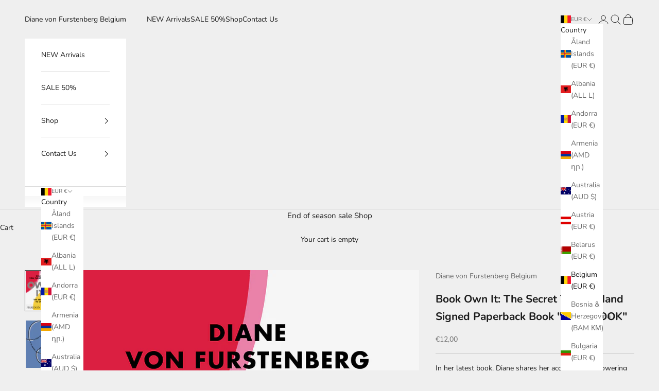

--- FILE ---
content_type: text/javascript; charset=utf-8
request_url: https://dvfbelgium.com/products/own-it-the-secret-to-life-hand-signed-paperback-book-new-book.js
body_size: 274
content:
{"id":6555824980118,"title":"Book Own It: The Secret To Life Hand Signed Paperback Book \"NEW BOOK\"","handle":"own-it-the-secret-to-life-hand-signed-paperback-book-new-book","description":"\u003cp data-mce-fragment=\"1\"\u003e\u003cspan style=\"color: #ff2a00;\" data-mce-fragment=\"1\"\u003e\u003cstrong data-mce-fragment=\"1\"\u003e\u003c\/strong\u003e\u003c\/span\u003e\u003cspan data-mce-fragment=\"1\"\u003eIn her latest book, Diane shares her accessible, empowering manifesto: connect, expand, inspire, advocate. In an easy-to-navigate A–Z format, “Own It” is her blueprint for enjoying both personal and professional growth at any age. This copy is personally signed by Diane. \u003c\/span\u003e\u003cbr data-mce-fragment=\"1\"\u003e\u003cbr data-mce-fragment=\"1\"\u003e\u003cspan data-mce-fragment=\"1\"\u003e“The secret to life is one thing: OWN IT. Own your imperfections. Own your vulnerability; it becomes your strength. Whatever your challenge is, own it. Owning it is the first step to everything.” – Diane von Furstenberg In her latest book, Diane shares her accessible, empowering manifesto: connect, expand, inspire, advocate. In an easy-to-navigate A–Z format, “Own It” is her blueprint for enjoying both personal and professional growth at any age. \u003c\/span\u003e\u003c\/p\u003e","published_at":"2022-12-01T13:51:21+01:00","created_at":"2021-03-03T10:20:33+01:00","vendor":"Diane von Furstenberg Belgium","type":"BOOK","tags":["ALL"],"price":1200,"price_min":1200,"price_max":1200,"available":true,"price_varies":false,"compare_at_price":null,"compare_at_price_min":0,"compare_at_price_max":0,"compare_at_price_varies":false,"variants":[{"id":39308406947990,"title":"Handsigned","option1":"Handsigned","option2":null,"option3":null,"sku":"DVFBOOKOWNIT","requires_shipping":true,"taxable":true,"featured_image":null,"available":true,"name":"Book Own It: The Secret To Life Hand Signed Paperback Book \"NEW BOOK\" - Handsigned","public_title":"Handsigned","options":["Handsigned"],"price":1200,"weight":500,"compare_at_price":null,"inventory_management":"shopify","barcode":null,"requires_selling_plan":false,"selling_plan_allocations":[]}],"images":["\/\/cdn.shopify.com\/s\/files\/1\/0510\/8308\/3926\/products\/B010SIGN_A1_46c20410-324b-44b6-8c0a-3d6a7e2a3c3a.jpg?v=1614763235","\/\/cdn.shopify.com\/s\/files\/1\/0510\/8308\/3926\/products\/IMG_8591.jpg?v=1614763235","\/\/cdn.shopify.com\/s\/files\/1\/0510\/8308\/3926\/products\/IMG_8592.jpg?v=1614763235","\/\/cdn.shopify.com\/s\/files\/1\/0510\/8308\/3926\/products\/IMG_8593.jpg?v=1614763235"],"featured_image":"\/\/cdn.shopify.com\/s\/files\/1\/0510\/8308\/3926\/products\/B010SIGN_A1_46c20410-324b-44b6-8c0a-3d6a7e2a3c3a.jpg?v=1614763235","options":[{"name":"HandSigned","position":1,"values":["Handsigned"]}],"url":"\/products\/own-it-the-secret-to-life-hand-signed-paperback-book-new-book","media":[{"alt":null,"id":20320683098262,"position":1,"preview_image":{"aspect_ratio":0.68,"height":1600,"width":1088,"src":"https:\/\/cdn.shopify.com\/s\/files\/1\/0510\/8308\/3926\/products\/B010SIGN_A1_46c20410-324b-44b6-8c0a-3d6a7e2a3c3a.jpg?v=1614763235"},"aspect_ratio":0.68,"height":1600,"media_type":"image","src":"https:\/\/cdn.shopify.com\/s\/files\/1\/0510\/8308\/3926\/products\/B010SIGN_A1_46c20410-324b-44b6-8c0a-3d6a7e2a3c3a.jpg?v=1614763235","width":1088},{"alt":null,"id":20320683131030,"position":2,"preview_image":{"aspect_ratio":0.568,"height":1457,"width":828,"src":"https:\/\/cdn.shopify.com\/s\/files\/1\/0510\/8308\/3926\/products\/IMG_8591.jpg?v=1614763235"},"aspect_ratio":0.568,"height":1457,"media_type":"image","src":"https:\/\/cdn.shopify.com\/s\/files\/1\/0510\/8308\/3926\/products\/IMG_8591.jpg?v=1614763235","width":828},{"alt":null,"id":20320683163798,"position":3,"preview_image":{"aspect_ratio":0.563,"height":1471,"width":828,"src":"https:\/\/cdn.shopify.com\/s\/files\/1\/0510\/8308\/3926\/products\/IMG_8592.jpg?v=1614763235"},"aspect_ratio":0.563,"height":1471,"media_type":"image","src":"https:\/\/cdn.shopify.com\/s\/files\/1\/0510\/8308\/3926\/products\/IMG_8592.jpg?v=1614763235","width":828},{"alt":null,"id":20320683196566,"position":4,"preview_image":{"aspect_ratio":0.562,"height":1474,"width":828,"src":"https:\/\/cdn.shopify.com\/s\/files\/1\/0510\/8308\/3926\/products\/IMG_8593.jpg?v=1614763235"},"aspect_ratio":0.562,"height":1474,"media_type":"image","src":"https:\/\/cdn.shopify.com\/s\/files\/1\/0510\/8308\/3926\/products\/IMG_8593.jpg?v=1614763235","width":828}],"requires_selling_plan":false,"selling_plan_groups":[]}

--- FILE ---
content_type: text/javascript; charset=utf-8
request_url: https://dvfbelgium.com/products/own-it-the-secret-to-life-hand-signed-paperback-book-new-book.js
body_size: 443
content:
{"id":6555824980118,"title":"Book Own It: The Secret To Life Hand Signed Paperback Book \"NEW BOOK\"","handle":"own-it-the-secret-to-life-hand-signed-paperback-book-new-book","description":"\u003cp data-mce-fragment=\"1\"\u003e\u003cspan style=\"color: #ff2a00;\" data-mce-fragment=\"1\"\u003e\u003cstrong data-mce-fragment=\"1\"\u003e\u003c\/strong\u003e\u003c\/span\u003e\u003cspan data-mce-fragment=\"1\"\u003eIn her latest book, Diane shares her accessible, empowering manifesto: connect, expand, inspire, advocate. In an easy-to-navigate A–Z format, “Own It” is her blueprint for enjoying both personal and professional growth at any age. This copy is personally signed by Diane. \u003c\/span\u003e\u003cbr data-mce-fragment=\"1\"\u003e\u003cbr data-mce-fragment=\"1\"\u003e\u003cspan data-mce-fragment=\"1\"\u003e“The secret to life is one thing: OWN IT. Own your imperfections. Own your vulnerability; it becomes your strength. Whatever your challenge is, own it. Owning it is the first step to everything.” – Diane von Furstenberg In her latest book, Diane shares her accessible, empowering manifesto: connect, expand, inspire, advocate. In an easy-to-navigate A–Z format, “Own It” is her blueprint for enjoying both personal and professional growth at any age. \u003c\/span\u003e\u003c\/p\u003e","published_at":"2022-12-01T13:51:21+01:00","created_at":"2021-03-03T10:20:33+01:00","vendor":"Diane von Furstenberg Belgium","type":"BOOK","tags":["ALL"],"price":1200,"price_min":1200,"price_max":1200,"available":true,"price_varies":false,"compare_at_price":null,"compare_at_price_min":0,"compare_at_price_max":0,"compare_at_price_varies":false,"variants":[{"id":39308406947990,"title":"Handsigned","option1":"Handsigned","option2":null,"option3":null,"sku":"DVFBOOKOWNIT","requires_shipping":true,"taxable":true,"featured_image":null,"available":true,"name":"Book Own It: The Secret To Life Hand Signed Paperback Book \"NEW BOOK\" - Handsigned","public_title":"Handsigned","options":["Handsigned"],"price":1200,"weight":500,"compare_at_price":null,"inventory_management":"shopify","barcode":null,"requires_selling_plan":false,"selling_plan_allocations":[]}],"images":["\/\/cdn.shopify.com\/s\/files\/1\/0510\/8308\/3926\/products\/B010SIGN_A1_46c20410-324b-44b6-8c0a-3d6a7e2a3c3a.jpg?v=1614763235","\/\/cdn.shopify.com\/s\/files\/1\/0510\/8308\/3926\/products\/IMG_8591.jpg?v=1614763235","\/\/cdn.shopify.com\/s\/files\/1\/0510\/8308\/3926\/products\/IMG_8592.jpg?v=1614763235","\/\/cdn.shopify.com\/s\/files\/1\/0510\/8308\/3926\/products\/IMG_8593.jpg?v=1614763235"],"featured_image":"\/\/cdn.shopify.com\/s\/files\/1\/0510\/8308\/3926\/products\/B010SIGN_A1_46c20410-324b-44b6-8c0a-3d6a7e2a3c3a.jpg?v=1614763235","options":[{"name":"HandSigned","position":1,"values":["Handsigned"]}],"url":"\/products\/own-it-the-secret-to-life-hand-signed-paperback-book-new-book","media":[{"alt":null,"id":20320683098262,"position":1,"preview_image":{"aspect_ratio":0.68,"height":1600,"width":1088,"src":"https:\/\/cdn.shopify.com\/s\/files\/1\/0510\/8308\/3926\/products\/B010SIGN_A1_46c20410-324b-44b6-8c0a-3d6a7e2a3c3a.jpg?v=1614763235"},"aspect_ratio":0.68,"height":1600,"media_type":"image","src":"https:\/\/cdn.shopify.com\/s\/files\/1\/0510\/8308\/3926\/products\/B010SIGN_A1_46c20410-324b-44b6-8c0a-3d6a7e2a3c3a.jpg?v=1614763235","width":1088},{"alt":null,"id":20320683131030,"position":2,"preview_image":{"aspect_ratio":0.568,"height":1457,"width":828,"src":"https:\/\/cdn.shopify.com\/s\/files\/1\/0510\/8308\/3926\/products\/IMG_8591.jpg?v=1614763235"},"aspect_ratio":0.568,"height":1457,"media_type":"image","src":"https:\/\/cdn.shopify.com\/s\/files\/1\/0510\/8308\/3926\/products\/IMG_8591.jpg?v=1614763235","width":828},{"alt":null,"id":20320683163798,"position":3,"preview_image":{"aspect_ratio":0.563,"height":1471,"width":828,"src":"https:\/\/cdn.shopify.com\/s\/files\/1\/0510\/8308\/3926\/products\/IMG_8592.jpg?v=1614763235"},"aspect_ratio":0.563,"height":1471,"media_type":"image","src":"https:\/\/cdn.shopify.com\/s\/files\/1\/0510\/8308\/3926\/products\/IMG_8592.jpg?v=1614763235","width":828},{"alt":null,"id":20320683196566,"position":4,"preview_image":{"aspect_ratio":0.562,"height":1474,"width":828,"src":"https:\/\/cdn.shopify.com\/s\/files\/1\/0510\/8308\/3926\/products\/IMG_8593.jpg?v=1614763235"},"aspect_ratio":0.562,"height":1474,"media_type":"image","src":"https:\/\/cdn.shopify.com\/s\/files\/1\/0510\/8308\/3926\/products\/IMG_8593.jpg?v=1614763235","width":828}],"requires_selling_plan":false,"selling_plan_groups":[]}

--- FILE ---
content_type: text/javascript; charset=utf-8
request_url: https://dvfbelgium.com/products/own-it-the-secret-to-life-hand-signed-paperback-book-new-book.js
body_size: 659
content:
{"id":6555824980118,"title":"Book Own It: The Secret To Life Hand Signed Paperback Book \"NEW BOOK\"","handle":"own-it-the-secret-to-life-hand-signed-paperback-book-new-book","description":"\u003cp data-mce-fragment=\"1\"\u003e\u003cspan style=\"color: #ff2a00;\" data-mce-fragment=\"1\"\u003e\u003cstrong data-mce-fragment=\"1\"\u003e\u003c\/strong\u003e\u003c\/span\u003e\u003cspan data-mce-fragment=\"1\"\u003eIn her latest book, Diane shares her accessible, empowering manifesto: connect, expand, inspire, advocate. In an easy-to-navigate A–Z format, “Own It” is her blueprint for enjoying both personal and professional growth at any age. This copy is personally signed by Diane. \u003c\/span\u003e\u003cbr data-mce-fragment=\"1\"\u003e\u003cbr data-mce-fragment=\"1\"\u003e\u003cspan data-mce-fragment=\"1\"\u003e“The secret to life is one thing: OWN IT. Own your imperfections. Own your vulnerability; it becomes your strength. Whatever your challenge is, own it. Owning it is the first step to everything.” – Diane von Furstenberg In her latest book, Diane shares her accessible, empowering manifesto: connect, expand, inspire, advocate. In an easy-to-navigate A–Z format, “Own It” is her blueprint for enjoying both personal and professional growth at any age. \u003c\/span\u003e\u003c\/p\u003e","published_at":"2022-12-01T13:51:21+01:00","created_at":"2021-03-03T10:20:33+01:00","vendor":"Diane von Furstenberg Belgium","type":"BOOK","tags":["ALL"],"price":1200,"price_min":1200,"price_max":1200,"available":true,"price_varies":false,"compare_at_price":null,"compare_at_price_min":0,"compare_at_price_max":0,"compare_at_price_varies":false,"variants":[{"id":39308406947990,"title":"Handsigned","option1":"Handsigned","option2":null,"option3":null,"sku":"DVFBOOKOWNIT","requires_shipping":true,"taxable":true,"featured_image":null,"available":true,"name":"Book Own It: The Secret To Life Hand Signed Paperback Book \"NEW BOOK\" - Handsigned","public_title":"Handsigned","options":["Handsigned"],"price":1200,"weight":500,"compare_at_price":null,"inventory_management":"shopify","barcode":null,"requires_selling_plan":false,"selling_plan_allocations":[]}],"images":["\/\/cdn.shopify.com\/s\/files\/1\/0510\/8308\/3926\/products\/B010SIGN_A1_46c20410-324b-44b6-8c0a-3d6a7e2a3c3a.jpg?v=1614763235","\/\/cdn.shopify.com\/s\/files\/1\/0510\/8308\/3926\/products\/IMG_8591.jpg?v=1614763235","\/\/cdn.shopify.com\/s\/files\/1\/0510\/8308\/3926\/products\/IMG_8592.jpg?v=1614763235","\/\/cdn.shopify.com\/s\/files\/1\/0510\/8308\/3926\/products\/IMG_8593.jpg?v=1614763235"],"featured_image":"\/\/cdn.shopify.com\/s\/files\/1\/0510\/8308\/3926\/products\/B010SIGN_A1_46c20410-324b-44b6-8c0a-3d6a7e2a3c3a.jpg?v=1614763235","options":[{"name":"HandSigned","position":1,"values":["Handsigned"]}],"url":"\/products\/own-it-the-secret-to-life-hand-signed-paperback-book-new-book","media":[{"alt":null,"id":20320683098262,"position":1,"preview_image":{"aspect_ratio":0.68,"height":1600,"width":1088,"src":"https:\/\/cdn.shopify.com\/s\/files\/1\/0510\/8308\/3926\/products\/B010SIGN_A1_46c20410-324b-44b6-8c0a-3d6a7e2a3c3a.jpg?v=1614763235"},"aspect_ratio":0.68,"height":1600,"media_type":"image","src":"https:\/\/cdn.shopify.com\/s\/files\/1\/0510\/8308\/3926\/products\/B010SIGN_A1_46c20410-324b-44b6-8c0a-3d6a7e2a3c3a.jpg?v=1614763235","width":1088},{"alt":null,"id":20320683131030,"position":2,"preview_image":{"aspect_ratio":0.568,"height":1457,"width":828,"src":"https:\/\/cdn.shopify.com\/s\/files\/1\/0510\/8308\/3926\/products\/IMG_8591.jpg?v=1614763235"},"aspect_ratio":0.568,"height":1457,"media_type":"image","src":"https:\/\/cdn.shopify.com\/s\/files\/1\/0510\/8308\/3926\/products\/IMG_8591.jpg?v=1614763235","width":828},{"alt":null,"id":20320683163798,"position":3,"preview_image":{"aspect_ratio":0.563,"height":1471,"width":828,"src":"https:\/\/cdn.shopify.com\/s\/files\/1\/0510\/8308\/3926\/products\/IMG_8592.jpg?v=1614763235"},"aspect_ratio":0.563,"height":1471,"media_type":"image","src":"https:\/\/cdn.shopify.com\/s\/files\/1\/0510\/8308\/3926\/products\/IMG_8592.jpg?v=1614763235","width":828},{"alt":null,"id":20320683196566,"position":4,"preview_image":{"aspect_ratio":0.562,"height":1474,"width":828,"src":"https:\/\/cdn.shopify.com\/s\/files\/1\/0510\/8308\/3926\/products\/IMG_8593.jpg?v=1614763235"},"aspect_ratio":0.562,"height":1474,"media_type":"image","src":"https:\/\/cdn.shopify.com\/s\/files\/1\/0510\/8308\/3926\/products\/IMG_8593.jpg?v=1614763235","width":828}],"requires_selling_plan":false,"selling_plan_groups":[]}